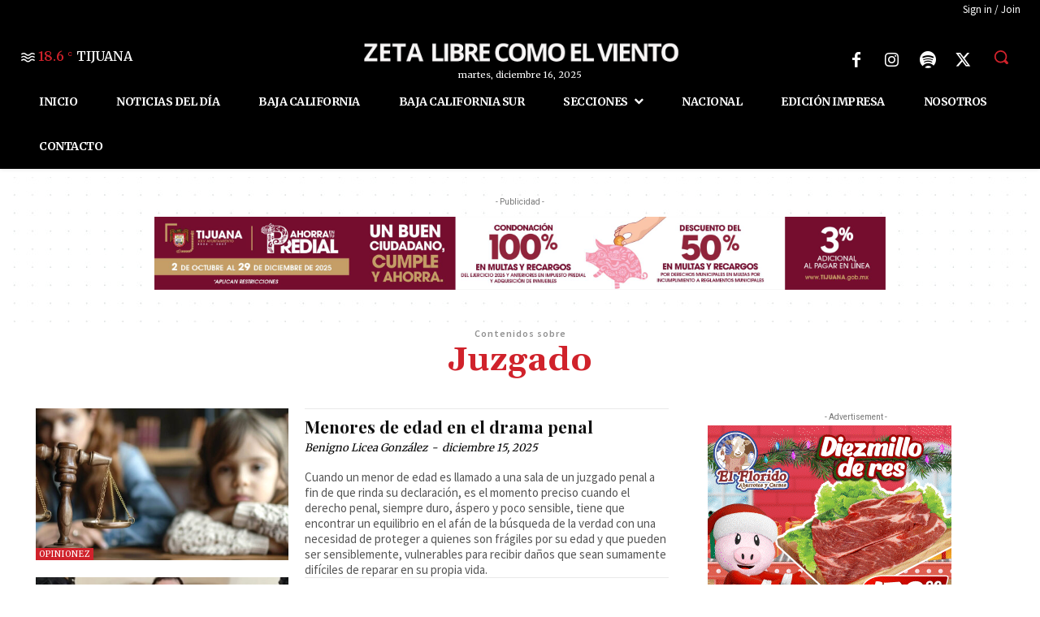

--- FILE ---
content_type: text/html; charset=utf-8
request_url: https://www.google.com/recaptcha/api2/aframe
body_size: 268
content:
<!DOCTYPE HTML><html><head><meta http-equiv="content-type" content="text/html; charset=UTF-8"></head><body><script nonce="qnjJ9pM3Ot2i5LyWxc0fXQ">/** Anti-fraud and anti-abuse applications only. See google.com/recaptcha */ try{var clients={'sodar':'https://pagead2.googlesyndication.com/pagead/sodar?'};window.addEventListener("message",function(a){try{if(a.source===window.parent){var b=JSON.parse(a.data);var c=clients[b['id']];if(c){var d=document.createElement('img');d.src=c+b['params']+'&rc='+(localStorage.getItem("rc::a")?sessionStorage.getItem("rc::b"):"");window.document.body.appendChild(d);sessionStorage.setItem("rc::e",parseInt(sessionStorage.getItem("rc::e")||0)+1);localStorage.setItem("rc::h",'1769020701315');}}}catch(b){}});window.parent.postMessage("_grecaptcha_ready", "*");}catch(b){}</script></body></html>